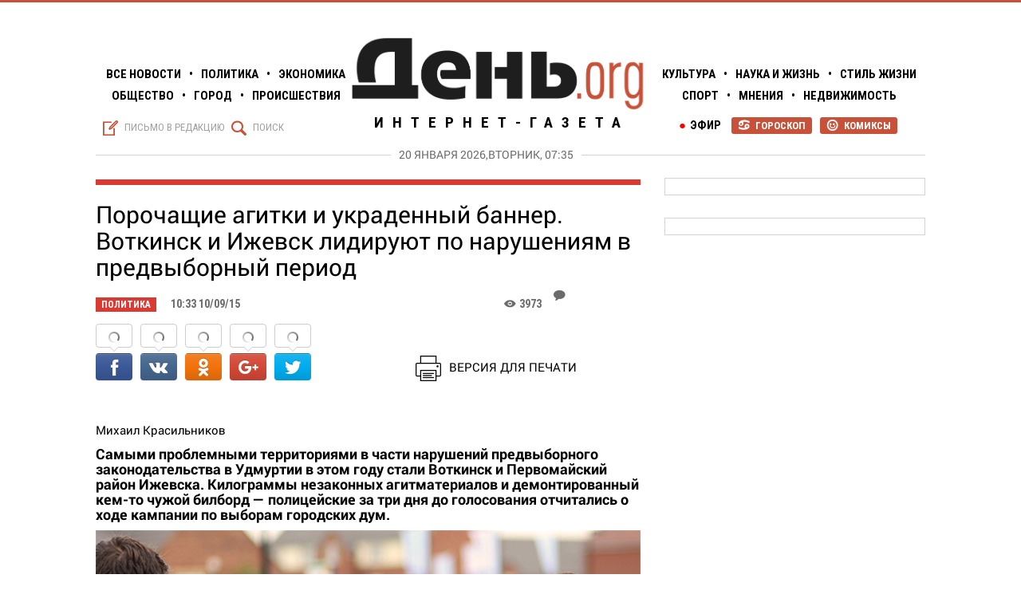

--- FILE ---
content_type: text/html; charset=utf-8
request_url: https://day.org.ru/news/porochashchiye-agitki-i-ukradennyy-banner-votkinsk-i-izhevsk-lidiruyut-po-narusheniyam-v-predvybornyy-period
body_size: 13009
content:





<!DOCTYPE html>

<html lang="ru" xmlns="http://www.w3.org/1999/xhtml"
xmlns:og="http://ogp.me/ns#"
xmlns:fb="http://ogp.me/ns/fb#">
	<head>
	    <meta charset="utf-8">
	    <meta http-equiv="X-UA-Compatible" content="IE=edge">
        <title>День.org - Порочащие агитки и украденный баннер. Воткинск и Ижевск лидируют по нарушениям в предвыборный период</title>

		
		<meta property="fb:app_id" content="966242223397117" />
		<meta property="og:title" content="День.org - Порочащие агитки и украденный баннер. Воткинск и Ижевск лидируют по нарушениям в предвыборный период" />
		<meta property="og:url" content="https://day.org.ru/news/porochashchiye-agitki-i-ukradennyy-banner-votkinsk-i-izhevsk-lidiruyut-po-narusheniyam-v-predvybornyy-period" />

		
			<meta property="og:description" content="Самыми проблемными территориями в части нарушений предвыборного законодательства в Удмуртии в этом году стали Воткинск и Первомайский район Ижевска. Килограммы незаконных агитматериалов и демонтированный кем-то чужой билборд — полицейские за три дня до голосования отчитались о ходе кампании..." />
		
		
			<meta property="og:image" content="https://day.org.ru:8943/file/index/2a5f8e8eb76fabce983ad695be84b307" />
		


	    <meta name="title" content="День.org - Порочащие агитки и украденный баннер. Воткинск и Ижевск лидируют по нарушениям в предвыборный период" />
	    <meta name="Description" content="Самыми проблемными территориями в части нарушений предвыборного законодательства в Удмуртии в этом году стали Воткинск и Первомайский район Ижевска. Килограммы незаконных агитматериалов и демонтированный кем-то чужой билборд — полицейские за три дня до голосования отчитались о ходе кампании..." />

		


		
			<link rel="image_src" href="https://day.org.ru:8943/file/index/2a5f8e8eb76fabce983ad695be84b307" />
		

		<link rel="manifest" href="gsm.json">


	    <link rel="icon"
	          type="image/png"
	          href="/assets/images/d.png">

	    <link rel="stylesheet"
	          href="https://fonts.googleapis.com/css?family=Roboto+Condensed:100,200,400,500,600,700,300&subset=latin,cyrillic-ext"
	          type="text/css">

	    <link rel="stylesheet"
	          href="https://fonts.googleapis.com/css?family=Roboto:100,200,400,500,600,700,30&subset=latin,cyrillic-ext"
	          type="text/css">

		<link rel="alternate" type="application/rss+xml" title="Интернет-газета День.org RSS" href="https://day.org.ru/rss" />

		<link rel="stylesheet" href="/assets/stylesheets/day.min.css?v=0.0.1.0"/>

		<script src="/assets/javascripts/day.min.js?v=0.0.1.0"></script>

	    <!--VK-->
	    <script type="text/javascript" src="//vk.com/js/api/openapi.js?116"></script>

	    <script src='https://www.google.com/recaptcha/api.js'></script>
	</head>
    <body>
     	

<div class="top-ad-block">
    <div class="text-center">
        <div class="center-block top-ad-block-inner ad-data" number="50" ad-block="top"></div>
    </div>
</div>

		<div id="fb-root"></div>
		<script>
		    (function (d, s, id) {
		        var js, fjs = d.getElementsByTagName(s)[0];
		        if (d.getElementById(id)) return;
		        js = d.createElement(s);
		        js.id = id;
		        js.src = "//connect.facebook.net/ru_RU/sdk.js#xfbml=1&appId=1514230328853406&version=v2.4";
		        fjs.parentNode.insertBefore(js, fjs);
		    }(document, 'script', 'facebook-jssdk'));

		var DO={

		createCookie: function (name,value,days) {
		    if (days) {
		        var date = new Date();
		        date.setTime(date.getTime()+(days*24*60*60*1000));
		        var expires = "; expires="+date.toGMTString();
		    }
		    else var expires = "";
		    document.cookie = name+"="+value+expires+";domain=.day.org.ru;path=/";
		},

		readCookie: function (name) {
		    var nameEQ = name + "=";
		    var ca = document.cookie.split(';');
		    for(var i=0;i < ca.length;i++) {
		        var c = ca[i];
		        while (c.charAt(0)==' ') c = c.substring(1,c.length);
		        if (c.indexOf(nameEQ) == 0) return c.substring(nameEQ.length,c.length);
		    }
		    return null;
		},

		eraseCookie:function (name) {
		    this.createCookie(name,"",-1);
		},
		versionClick:function(isMobile){
				window.location.href="http://www.m.day.org.ru/"+window.location.hash;
		 	 }
		}
		</script>
		<div id="versions">
			 	<a id="fullVersion" href="javascript:void(0)" onclick="DO.createCookie('site_mode', 'full', 7);DO.versionClick(false);">Полная версия</a>
			 	<a id="mobileVersion" href="javascript:void(0)" onclick="DO.eraseCookie('site_mode');DO.versionClick(false);">Мобильная версия</a>
		</div>
		<div id="wrapper">
		    <header id="header">
		        <div class="container">
    <div class="row">
        <div class="col-xs-4">
            <ul class="nav text-uppercase text-bold">
                <li><a href="/category/11">Все Новости</a></li>
                <li>•</li>
                <li><a href="/category/1">Политика</a></li>
                <li>•</li>
                <li><a href="/category/2">Экономика</a></li>
                <br/>
                <li><a href="/category/3">Общество</a></li>
                <li>•</li>
                <li><a href="/category/4">Город</a></li>
                <li>•</li>
                <li><a href="/category/6">Происшествия</a></li>
            </ul>

            <div id="header-left-side" class="header-sides text-left">
                <a href="/feedback" class="text-uppercase text-lightgray vmw show-message-modal" >
                    <i class="glyphter vm">S</i>
                    <span class="vm">Письмо в редакцию</span>
                </a>

                <a href="/search" class="text-uppercase text-lightgray vmw">
                    <i class="glyphter vm">Q</i>
                    <span class="vm">Поиск</span>
                </a>
            </div>
        </div>

        <div class="col-xs-4">
            <div class="text-center">
                <a href="http://day.org.ru">
                    <img id="logo" src="/assets/images/logo.png" alt=""/>

                    <span class="text-uppercase" id="logo-title">Интернет-газета</span>
                </a>
            </div>
        </div>

        <div class="col-xs-4" style="padding-left: 0px">
            <ul class="nav text-uppercase text-bold">
                <li><a href="/category/5">Культура</a></li>
                <li>•</li>
                <li><a href="/category/9">Наука и жизнь</a></li>
                <li>•</li>
                <li><a href="/category/8">Стиль жизни</a></li>
                <br/>
                <li><a href="/category/7">Спорт</a></li>
                <li>•</li>
                <li><a href="/category/10">Мнения</a></li>
                <li>•</li>
                <li><a href="/category/14">Недвижимость</a></li>
            </ul>

            <div id="header-right-side" class="header-sides text-right">
                
                <a href="/comics" class="text-uppercase badge vmw">
                    <i class="glyphter vm">P</i>
                    <span class="vm">Комиксы</span>
                </a>

                <a href="/horoscope" class="text-uppercase badge vmw">
                    <i class="glyphter vm">R</i>
                    <span class="vm">Гороскоп</span>
                </a>

                 <a href="/category/15" style="float: right;padding-right: 8px;" class="text-uppercase">
                    <i class="dot vm">●</i>
                    <span style="font-weight: 700;" class="vm">Эфир</span>
                </a>
            </div>
        </div>
        <div class="col-xs-12">
            <div id="header-date-line">
                <h5 id="header-date" class="text-center text-uppercase text-darkgray" >
                    20 января 2026,вторник, 07:35
                </h5>
            </div>
        </div>
    </div>
</div>
		    </header>
		    <div id="content">
		        
<div class="container">
    <div class="row">
        <div class="col-xs-8">
            <div class="row">
                <div class="col-xs-12">
                    <hr class="acrticle-line border_category_color_1"/>
                </div>
            </div>
            
<span itemscope itemtype="http://schema.org/NewsArticle">
  <meta itemprop="name" content="Порочащие агитки и украденный баннер. Воткинск и Ижевск лидируют по нарушениям в предвыборный период" />
  <meta itemscope itemprop="mainEntityOfPage"  itemType="https://schema.org/WebPage" itemid="https://day.org.ru/news/porochashchiye-agitki-i-ukradennyy-banner-votkinsk-i-izhevsk-lidiruyut-po-narusheniyam-v-predvybornyy-period"/>
  <a itemprop="url" href="https://day.org.ru/news/porochashchiye-agitki-i-ukradennyy-banner-votkinsk-i-izhevsk-lidiruyut-po-narusheniyam-v-predvybornyy-period"></a>
  <meta itemprop="headline" content="Порочащие агитки и украденный баннер. Воткинск и Ижевск лидируют по нарушениям в предвыборный период" />
  <span itemprop="author" itemscope itemtype="https://schema.org/Person">
    <meta itemprop="name" content="Михаил Красильников">
  </span>
  
    <meta itemprop="genre" content="Политика" >
  
  <meta itemprop="description" content="Самыми проблемными территориями в части нарушений предвыборного законодательства в Удмуртии в этом году стали Воткинск и Первомайский район Ижевска. Килограммы незаконных агитматериалов и демонтированный кем-то чужой билборд — полицейские за три дня до голосования отчитались о ходе кампании..." >
  <span itemprop="image" itemscope itemtype="https://schema.org/ImageObject">
    <a itemprop="url" href="https://day.org.ru:8943/file/index/2a5f8e8eb76fabce983ad695be84b307"></a>
    <a itemprop="contentUrl" href="https://day.org.ru:8943/file/index/2a5f8e8eb76fabce983ad695be84b307"></a>
    <meta itemprop="width" content="250">
    <meta itemprop="height" content="100">
  </span>
  <a itemprop="thumbnailUrl" href="https://day.org.ru:8943/file/index/2a5f8e8eb76fabce983ad695be84b307" ></a>
  <span itemprop="publisher" itemscope itemtype="https://schema.org/Organization">
    <span itemprop="logo" itemscope itemtype="https://schema.org/ImageObject">
      <a itemprop="url" href="https://day.org.ru/assets/images/logo.png "></a>
      <a itemprop="contentUrl" href="https://day.org.ru/assets/images/logo.png "></a>
      <meta itemprop="width" content="791"/>
      <meta itemprop="height" content="204"/>
    </span>
    <meta itemprop="name" content="Интернет-газета ДЕНЬ.org">
    <span itemprop="address" itemscope itemtype="http://schema.org/PostalAddress">
        <meta itemprop="streetAddress" content="ул. В. Сивкова, д. 171"/>
        <meta itemprop="postalCode" content="426057" />
        <meta itemprop="addressLocality" content="Удмуртская Республика, г. Ижевск"/>
    </span>
    <meta itemprop="telephone" content="+7 (3412) 78-77-95"/>
     <link itemprop="url" href="https://day.org.ru"> 
                <a itemprop="sameAs" href="https://www.facebook.com/%D0%94%D0%B5%D0%BD%D1%8Corg-1533292580276309/"></a>
                <a itemprop="sameAs" href="http://vk.com/day_org_ru"></a>
                <a itemprop="sameAs" href="https://twitter.com/dayorgru"></a>   
                <div itemprop="founder" itemscope itemtype="http://schema.org/Person">
                   <meta itemprop="name" content="Щукин Сергей Геннадьевич"/>
                </div>   
  </span>
 
  <meta itemprop="commentCount" content="0"/>
  <meta itemprop="datePublished" content="2015-09-10T10:33:00.000+03:00"/>
  <meta itemprop="dateModified" content="2026-01-16T20:11:36.442+03:00"/>
   <meta itemprop="inLanguage" content="ru-RU"/>

</span>

  
            <div class="row">        
                <div class="col-xs-12 title-wrapper">
                    <h2 class="text-bold" id="title">Порочащие агитки и украденный баннер. Воткинск и Ижевск лидируют по нарушениям в предвыборный период</h2>
                </div>
            </div>

            <div class="row">
                <div class="col-xs-12 article-header text-darkgray text-uppercase text-bold">
                    <div class="row no-gutter">
                        <div class="col-xs-9">
                            <span class="badge article-info article-badge category_color_1">Политика</span>
                            <span class="article-info">10:33 10/09/15</span>
                            
                        </div>
                        <div class="col-xs-1 vmw">
                            <i class="glyphter vm">K</i>
                            <span class="vm">3973</span>
                        </div>
                        <div class="col-xs-1 vmw">
                            <i class="glyphter vm" style="padding-left: 5px">J</i>
                            <span class="vm comment-counter disqus-comment-count"
                                  data-xid="/news/3131" ></span>
                        </div>
                    </div>

                </div>
            </div>
            <div class="row">        
               <div class="col-xs-6">
                      <div data-limit="6" data-bubbles="top" data-style="icons" class="don-share">
                          <div class="don-share-total"></div>
                          <div class="don-share-facebook"></div>
                          <div class="don-share-vk"></div>
                          <div class="don-share-odnoklassniki"></div>
                          <div class="don-share-google"></div>
                          <div class="don-share-twitter"></div>
                      </div>
                </div>
                <div class="col-xs-6" style="text-align: center;padding-top: 55px;">
                        <a target="_blank" style="padding-right: 35px;" href="https://day.org.ru/print/news/3131"><img id="print" src="/assets/images/print.png" style="width: 32px;height: 32px;margin-right: 10px;" alt="печать"/>ВЕРСИЯ ДЛЯ ПЕЧАТИ</a>
                </div>
            </div>

            <div class="br"></div>

            <article class="row">
                <div class="roll col-xs-12">Михаил Красильников <h4><strong>Самыми проблемными территориями в части нарушений предвыборного законодательства в Удмуртии в этом году стали Воткинск и Первомайский район Ижевска. Килограммы незаконных агитматериалов и демонтированный кем-то чужой билборд &mdash; полицейские за три дня до голосования отчитались о ходе кампании по выборам городских дум.</strong></h4>
<p><img class="image-lg imageAltCaption" src="https://day.org.ru:8943/file/index/7076f8e78c9a0436f74aac87ab0349f0" alt="Фото: leafletpeople.com" />За весь период предвыборной кампании в Удмуртии полицейскими было зафиксировано 52 сообщения о нарушении законодательства, из них 22 нашли свое подтверждение. Как рассказал накануне на брифинге заместитель начальника полиции (по охране общественного порядка) МВД по УР Сергей Козлов, ежедневно в органы правопорядка поступают 6-7 сообщений от представителей партий и рядовых граждан, свидетельствующих о каких-либо нарушениях. Это в 3-4 раза больше, чем на выборах главы УР в 2014 году, отметил он.</p>
<p>В результате к административной ответственности привлечены девять человек. В основном за распространение агитматериалов с нарушениями, привлечение к такой работе несовершеннолетних, порчу баннеров.</p>
<p><img class="image-left-md imageAltCaption" src="https://day.org.ru:8943/file/index/b4d3b46cdd81a167e38f8e3edf479165" alt="Сергей Козлов. Фото &copy;День.org" />&laquo;Наиболее сложная ситуация на сегодняшний день складывается в городе Воткинске и в Первомайском районе Ижевска, где зарегистрировано наибольшее количество сообщений о нарушениях и где они в большинстве случаев находят подтверждение&raquo;, &mdash; отметил Сергей Козлов. Причем раньше на данных территориях такого не замечали. Обычно лидировали по этому показателю Устиновский и Октябрьский районы Ижевска.</p>
<p>Так, в Воткинске неизвестные демонтировали и увезли предвыборный баннер. По этому факту возбуждено уголовное дело по статье &laquo;Кража&raquo;. Полицейские подозревают, что это мог сделать один из конкурентов. Кроме того, в этом же городе были испорчены еще 11 баннеров. Называть, какой партии или партиям принадлежали эти агитационные плакаты, Козлов отказался.</p>
<p>Первомайский район Ижевска отличился обилием агиток с порочащей информацией об одном из кандидатов и материалов, не зарегистрированных в ТИК. В результате полицейские изъяли порядка 40 кг листовок и газет. В Ленинском районе правоохранители забрали 20 тысяч экземпляров незаконных агитматериалов.</p>
<p><img class="image-right-md imageAltCaption" src="https://day.org.ru:8943/file/index/1bf950f7d68d9df25a6e5d4f463500b2" alt="Фото: novayagazeta-ug.ru" />Досрочное голосование на выборах началось 2 сентября, и на данный момент, по словам представителя МВД, явных нарушений зафиксировано не было.</p>
<p>На охране общественного порядка в день выборов будут задействованы около 1400 полицейских, 200 сотрудников частных охранных предприятий и 300 дружинников. Добавят хлопот правоохранительным органам запланированные на эти дни культурно-массовые мероприятия &mdash; День города в Глазове, фестиваль &laquo;Улетай&raquo; в Нечкино Сарапульского района и Рыжий фестиваль в Ижевске. В связи с этим даже пришлось вызывать сотрудников из отпусков.</p>
<p>Выборы депутатов городских дум Ижевска, Воткинска, Сарапула, Глазова и Можги, а также дополнительные выборы в Госсовет Удмуртии и советы депутатов ряда районов и поселений пройдут уже в это воскресенье, 13 сентября. В Ижевске в бюллетенях будут значиться девять избирательных объединений: КПРФ, &laquo;Единая Россия&raquo;, &laquo;ПАТРИОТЫ РОССИИ&raquo;, &laquo;Яблоко&raquo;, &laquo;Коммунисты России&raquo;, &laquo;Справедливая Россия&raquo;, ЛДПР, &laquo;Родина&raquo;, &laquo;Молодая Россия&raquo;.</p> 
<div id="gallery">
<div id="carousel-example-generic" class="carousel slide" data-ride="carousel">
    <div class="carousel-inner" role="listbox">
        
    </div>
 
    <span class="left carousel-control" data-target="#carousel-example-generic" role="button" data-slide="prev">
        <span class="glyphter" aria-hidden="true">d</span>
    </span>
    <span class="right carousel-control" data-target="#carousel-example-generic" role="button" data-slide="next">
        <span class="glyphter" aria-hidden="true">e</span>
    </span>
    <br/>
    <br/>
    <br/>
    <div>
       <ul class="carousel-indicators" >
           
       </ul>
    </div>
</div>
<script>

    $('.carousel').on('slide.bs.carousel', function (e) {
        //console.log(e);
    })
    $('.carousel').on('slid.bs.carousel', function (e) {
        //console.log(e);
    })
</script>
<style>
    .carousel-control .glyphter {
        font-size: 60px !important;
        position: absolute;
        left: 20px;
        top: 40%;
    }

    .carousel-control {
        cursor: pointer;
        background-image: none !important;
    }

    .carousel-caption {
        position: absolute;
        right: 0;
        bottom: 0;
        left: 0;
        z-index: 10;
        padding-top: 15px;
        padding-bottom: 15px;
        padding-left: 10px;
        color: #fff;
        text-align: left;
        text-shadow: none;
        background: rgba(0, 0, 0, .5);
        width: 100%;
        font-family: Roboto Condensed, serif;
        font-weight: bold;
        font-size: 14px;
    }
</style>
</div>
</div>
            </article>

            <div class="row">
                <div class="col-xs-12">
                    <div data-limit="6" data-bubbles="top" data-style="icons" class="don-share">
                          <div class="don-share-total"></div>
                          <div class="don-share-facebook"></div>
                          <div class="don-share-vk"></div>
                          <div class="don-share-odnoklassniki"></div>
                          <div class="don-share-google"></div>
                          <div class="don-share-twitter"></div>
                      </div>
                    <script type="text/javascript"> 
                      (function() {
                        var dr = document.createElement('script');
                        dr.type = 'text/javascript'; dr.async = true;
                        dr.src = '//share.donreach.com/buttons.js';
                        (document.getElementsByTagName('head')[0] || document.getElementsByTagName('body')[0]).appendChild(dr);
                      })();
                    </script>
                </div>
                <div class="col-xs-12">
                    
                        
                    

                </div>
                <style>
                    .tags {
                        font-family: MinionPro-SemiboldIt;
                        /*font-family: MinionPro-Reg;
                        font-style: italic;
                        font-weight: 600;*/
                        font-size: 16px;
                        color: #d4d4d4;

                        display: inline-block;
                        margin-left: 7px;
                        padding-left: 7px;
                        padding-right: 7px;
                        padding-top: 2px;
                        padding-bottom: 1px;
                        border: 2px solid #d4d4d4;
                    }
                    .tags:hover {
                        border-color: #2f889e;
                        color: #2f889e;
                    }
                </style>
            </div>

            <div class="row">
                <div class="col-xs-12">
                    <hr class="acrticle-line border_category_color_1"/>

                    <h3 class="text-bold">Читайте также</h3>

                    <div class="br"></div>
                </div>
                <span itemscope itemtype="http://schema.org/WebPage">
                    
                </span>
                <input type="hidden" id="id" value="3131"/>

                <div class="col-xs-12">
                    <hr/>
                    <div id="hypercomments_widget"></div>
                    <script type="text/javascript">
                    _hcwp = window._hcwp || [];
                    _hcwp.push({widget:"Stream", widget_id: 24132, xid: "/news/3131",quote_disable:1} );
                    (function() {
                    if("HC_LOAD_INIT" in window)return;
                    HC_LOAD_INIT = true;
                    var lang = "ru";//var lang = (navigator.language || navigator.systemLanguage || navigator.userLanguage || "en").substr(0, 2).toLowerCase();
                    var hcc = document.createElement("script"); hcc.type = "text/javascript"; hcc.async = true;
                    hcc.src = ("https:" == document.location.protocol ? "https" : "http")+"://w.hypercomments.com/widget/hc/24132/"+lang+"/widget.js";
                    var s = document.getElementsByTagName("script")[0];
                    s.parentNode.insertBefore(hcc, s.nextSibling);
                    })();
                    </script>

                    <div id="hypercomments_mix"></div>
                    <script type="text/javascript">
		                _hcwp = window._hcwp || [];
		                _hcwp.push({widget:"Bloggerstream", widget_id:24132, selector:".comment-counter", label:"{%COUNT%} ", xid: "/news/porochashchiye-agitki-i-ukradennyy-banner-votkinsk-i-izhevsk-lidiruyut-po-narusheniyam-v-predvybornyy-period" });

                        $(document).ready(function(){
                            var content = $("#gallery").html();
                            $('span[data-images]').replaceWith('<div id="new_gallery">'+content+'</div>');
                            $("#gallery").remove();
                        });

		                (function (a, b, c, d, e, f, g, h) {
					         g = b.createElement(c);
					         g.src = d;
					         g.type = "application/javascript";
					         g.async = !0;
					         h = b.getElementsByTagName(c)[0];
					         h.parentNode.insertBefore(g, h);
					         a[f] = [];
					         a[e] = function () {
					             a[f].push(Array.prototype.slice.apply(arguments));
					        }
					    }) (window, document, "script", (document.location.protocol === "https:"? "https:" : "http:") + "//seedr.com/js/seedr-player.min.js", "SeedrPlayer","seedrInit");
					    SeedrPlayer(
					        document.getElementsByClassName('roll')[0],
					        50,
					        {
					            gid: "5671835264225d3d748b456e",
					            onError: function (e) { console.log(e); }
					        }
					    );
                	</script>
                </div>
            </div>
        </div>
	    <div  class="col-xs-4" style="margin-top: 18px;">
             

<div class="row">
    <div class="col-xs-12 text-center">
        <div class="center-block vertical-ad-block ad-data" number="9" ad-block="vertical"></div>
    </div>
</div>

        </div>
        <div class="col-xs-4" style="margin-top: 18px;">
             

<div id="sticky-anchor"></div>

<div class="row ad-block-stick" id="sticky" >
	<div class="col-xs-12 text-center" style=" width: 357px;">
		<div class="center-block vertical-ad-block ad-data" number="1" ad-block="rich"></div>
	</div>
</div>


        </div>
    </div>
</div>

		    </div>

			<div class="modal fade ad-modal" id="adModal" tabindex="-1" role="dialog" aria-hidden="true" >
    <div class="modal-dialog">
        <div class="modal-header">
            <i class="glyphter" data-dismiss="modal">Z</i>
        </div>

        <div class="modal-content">
            <div class="modal-body">
                <div class="row">
                    <div class="col-xs-12">
                        <h3>Добро пожаловать на День.org</h3>
                    </div>

                    <div class="col-xs-12 text-center">
                        <div class="center-block">
                            <a class="ad-modal-link" href="" target="_blank">
                                <img class="img-responsive ad-modal-img" src=""/>
                            </a>
                        </div>
                    </div>
                </div>
            </div>
        </div>
    </div>
</div>
			
		    
		    <div id="footer">
		        

<div class="br"></div>




	<section id="all-news" ng-show="allNews.length > 0">
	    <div class="container">
	        <div class="row">
		        
	            <div class="col-xs-4 stripe-news">
	                <strong>14:46</strong>
	                <a href="/news/stili-odezhdy-dlya-detey-kak-formiruyetsya-vkus-s-rannikh-let">
	                    <p>Стили одежды для детей: как формируется вкус с ранних лет</p>
	                </a>
	            </div>
		        
	            <div class="col-xs-4 stripe-news">
	                <strong>16:13</strong>
	                <a href="/news/kakiye-dannyye-nuzhny-chtoby-rasschitat-kasko-bez-oshibok">
	                    <p>Какие данные нужны, чтобы рассчитать КАСКО без ошибок</p>
	                </a>
	            </div>
		        
	            <div class="col-xs-4 stripe-news">
	                <strong>16:01</strong>
	                <a href="/news/kak-vybrat-blesk-clarins-ottenok-finish-i-komfort">
	                    <p>Как выбрать блеск CLARINS: оттенок, финиш и комфорт</p>
	                </a>
	            </div>
		        
	            <div class="col-xs-4 stripe-news">
	                <strong>18:11</strong>
	                <a href="/news/mir-khizhinam-voyna-dvortsam">
	                    <p>Мир-хижинам, война – дворцам</p>
	                </a>
	            </div>
		        
	            <div class="col-xs-4 stripe-news">
	                <strong>17:55</strong>
	                <a href="/news/ni-khronik-ni-revolyutsii">
	                    <p>Ни хроник, ни революции</p>
	                </a>
	            </div>
		        
	            <div class="col-xs-4 stripe-news">
	                <strong>17:26</strong>
	                <a href="/news/prigovor-eks-prezidentu-advokatskoy-palaty-ur-dmitriyu-talantovu-smyagchili-na-dva-mesyatsa-v-apellyatsii">
	                    <p>Приговор экс-президенту Адвокатской палаты УР Дмитрию Талантову смягчили на два месяца в апелляции</p>
	                </a>
	            </div>
		        
	            <div class="col-xs-4 stripe-news">
	                <strong>18:48</strong>
	                <a href="/news/kreditnyy-reyting-klyuchevyye-faktory-i-ikh-ves-v-skoringe">
	                    <p>Кредитный рейтинг: ключевые факторы и их вес в скоринге</p>
	                </a>
	            </div>
		        
	            <div class="col-xs-4 stripe-news">
	                <strong>19:41</strong>
	                <a href="/news/kontserty-v-sankt-peterburge-gde-rozhdayetsya-muzyka-i-emotsii">
	                    <p>Концерты в Санкт-Петербурге: где рождается музыка и эмоции</p>
	                </a>
	            </div>
		        
	            <div class="col-xs-4 stripe-news">
	                <strong>18:16</strong>
	                <a href="/news/tolko-dlya-zhenshchin">
	                    <p>Только для женщин</p>
	                </a>
	            </div>
		        
	            <div class="col-xs-4 stripe-news">
	                <strong>16:05</strong>
	                <a href="/news/s-miru-po-nitke-byushchiye-fontanom-initsiativy-ot-spikera-sovfeda-valentiny-matviyenko-chto-eto-bylo">
	                    <p>С миру по нитке. Бьющие фонтаном инициативы от спикера СовФеда Валентины Матвиенко – что это было?</p>
	                </a>
	            </div>
		        
	            <div class="col-xs-4 stripe-news">
	                <strong>13:11</strong>
	                <a href="/news/vladeltsa-karavelly-pokhozhe-vzyali-na-abordazh">
	                    <p>Владельца «Каравеллы» похоже взяли на «абордаж»</p>
	                </a>
	            </div>
		        
	            <div class="col-xs-4 stripe-news">
	                <strong>17:33</strong>
	                <a href="/news/molchanye-bolshe-ne-zoloto">
	                    <p>Молчанье больше не золото</p>
	                </a>
	            </div>
		        
	            <div class="col-xs-4 stripe-news">
	                <strong>21:24</strong>
	                <a href="/news/gorod-glupov">
	                    <p>Город Глупов</p>
	                </a>
	            </div>
		        
	            <div class="col-xs-4 stripe-news">
	                <strong>15:53</strong>
	                <a href="/news/kontserty-dzhazovoy-muzyki-i-blyuza-v-moskve">
	                    <p>Концерты джазовой музыки и блюза в Москве</p>
	                </a>
	            </div>
		        
	            <div class="col-xs-4 stripe-news">
	                <strong>14:15</strong>
	                <a href="/news/kak-vybrat-tush-vivienne-sabo-podrobnoye-rukovodstvo-i-sovety">
	                    <p>Как выбрать тушь Vivienne Sabo: подробное руководство и советы</p>
	                </a>
	            </div>
		        
	        </div>

	        <div class="br"></div>

	        <div class="row">
	            <div class="col-xs-12">
	                <h6 class="text-center">
	                    <a href="/category/11" class="text-lightgray text-bold text-uppercase">
	                        Все новости
	                    </a>
	                </h6>
	            </div>
	        </div>
	    </div>
	</section>



<div class="br"></div>

<div class="container">

    


<div class="row">
    <div class="col-xs-12 text-center">
        <div class="center-block ad-data" number="99" ad-block="horizontal"></div>
    </div>
</div>


    <div class="br"></div>

    <div class="row">
    <div class="col-xs-3">
        <div id="vk_groups"></div>
        <script type="text/javascript">
            VK.Widgets.Group("vk_groups", {
                mode: 0,
                width: "260",
                height: "330",
                color1: 'FFFFFF',
                color2: '2B587A',
                color3: '5B7FA6'
            }, 81939199);
        </script>
    </div>

    <div class="col-xs-3">
        <div class="fb-page" data-href="https://www.facebook.com/pages/&#x414;&#x435;&#x43d;&#x44c;org/1533292580276309" data-width="260" data-height="330" data-small-header="false" data-adapt-container-width="true" data-hide-cover="false" data-show-facepile="true" data-show-posts="true"><div class="fb-xfbml-parse-ignore"><blockquote cite="https://www.facebook.com/pages/&#x414;&#x435;&#x43d;&#x44c;org/1533292580276309"><a href="https://www.facebook.com/pages/&#x414;&#x435;&#x43d;&#x44c;org/1533292580276309">День.org</a></blockquote></div></div>
    </div>

    <div class="col-xs-3">
        <a class="twitter-timeline" href="https://twitter.com/dayorgru" data-widget-id="538349740945989633">Твиты от
            @dayorgru</a>
        <script>
            !function (d, s, id) {
                var js, fjs = d.getElementsByTagName(s)[0], p = /^http:/.test(d.location) ? 'http' : 'https';
                if (!d.getElementById(id)) {
                    js = d.createElement(s);
                    js.id = id;
                    js.src = p + "://platform.twitter.com/widgets.js";
                    fjs.parentNode.insertBefore(js, fjs);
                }
            }(document, "script", "twitter-wjs");
        </script>
    </div>

    <div class="col-xs-3">
        <div id="ok_group_widget"></div>
        <script>
        !function (d, id, did, st) {
          var js = d.createElement("script");
          js.src = "https://connect.ok.ru/connect.js";
          js.onload = js.onreadystatechange = function () {
          if (!this.readyState || this.readyState == "loaded" || this.readyState == "complete") {
            if (!this.executed) {
              this.executed = true;
              setTimeout(function () {
                OK.CONNECT.insertGroupWidget(id,did,st);
              }, 0);
            }
          }}
          d.documentElement.appendChild(js);
        }(document,"ok_group_widget","53009852137687","{width:260,height:330}");
        </script>
    </div>
</div>
</div>

<footer class="container">
    <div class="row">
        <div class="col-xs-12">
            <hr/>
        </div>
    </div>

    <div class="row">
        <div class="col-xs-5">
<div>&nbsp;</div>
<h3 class="vmw"><span class="glyphter vm" style="font-size: 36px;">t&nbsp;</span> <strong class="vm" style="font-size: 22px;">Интернет-газета "ДЕНЬ.org"</strong></h3>
<p class="macro">(c) Интернет-газета &laquo;ДЕНЬ.org&raquo; &copy; 2015 &laquo;ДЕНЬ.org&raquo;&nbsp;</p>
<p><strong>16+</strong></p>
<p class="vmw"><em class="glyphter vm">N</em> <a class="vm text-underline" href="http://dayudm.ru">Архив газеты День 2002-2014</a></p>
<a class="glyphter social" href="https://vk.com/dev/Community" target="_blank">A</a> <a class="glyphter social" href="https://www.facebook.com/groups/754893897893929/" target="_blank">C</a> <a class="glyphter social" href="https://twitter.com/dayorgru" target="_blank">E</a> <a class="glyphter social" href="#" target="_blank">G</a></div>

        <div class="col-xs-2 col-xs-push-1" style="margin-top: 30px;line-height: 18px;">
            <a href="/" class="macro">Новости</a>
            <br/>
            <a href="/category/1" class="macro">Политика</a>
            <br/>
            <a href="/category/2" class="macro">Экономика</a>
            <br/>
            <a href="/category/3" class="macro">Общество</a>
            <br/>
            <a href="/category/4" class="macro">Город</a>
            <br/>
            <a href="/category/6" class="macro">Происшествия</a>
            <br/>
            <a href="/category/5" class="macro">Культура и наука</a>
            <br/>
            <a href="/category/7" class="macro">Спорт</a>
            <br/>
            <a href="/category/8" class="macro">Стиль жизни</a>
            <br/>
            <a href="/category/9" class="macro">Технологии</a>
            <br/>
            <a href="/category/10" class="macro">Мнения</a>
            <br/>
            <a href="/category/14" class="macro">Недвижимость</a>
            <br/>
        </div>

        <div class="col-xs-2 col-xs-push-1" style="margin-top: 30px;line-height: 18px;">
            <a href="/about" class="macro">Об издании</a>
            <br/>
            <a href="/adv" class="macro">Реклама</a>
            <br/>
            <a href="/projects" class="macro">Проекты</a>
            <br/>
            <br/>
            <!--a href="javascript:void(0)" class="macro"><strong>Партнеры:</strong></a-->
			<!--LiveInternet counter--><script type="text/javascript">
				document.write("<a href='//www.liveinternet.ru/click' "+
				"target=_blank><img src='//counter.yadro.ru/hit?t14.5;r"+
				escape(document.referrer)+((typeof(screen)=="undefined")?"":
				";s"+screen.width+"*"+screen.height+"*"+(screen.colorDepth?
				screen.colorDepth:screen.pixelDepth))+";u"+escape(document.URL)+
				";"+Math.random()+
				"' alt='' title='LiveInternet: показано число просмотров за 24"+
				" часа, посетителей за 24 часа и за сегодня' "+
				"border='0' width='88' height='31'><\/a>")
				</script><!--/LiveInternet-->
			<!-- UralWeb counter-->
            <script type="text/javascript">
                   document.write('<span id="uralweb-hc" style="display:none">'+'</'+'span>');
                    (function() {
                        var hc = document.createElement('script'); hc.type = 'text/javascript'; hc.async = true; hc.src = 'https://j.uralweb.ru/js/day.org.ru';var s = document.getElementsByTagName('script')[0]; s.parentNode.insertBefore(hc, s);
                    })();
            </script>
            <!-- end of counter UralWeb -->
            <br/>
            <!--a href="#">
                <img  style="margin-top: 5px;height: 44px;" src="/assets/images/coord.svg"/>
            </a-->
                         <!-- Yandex.Metrika informer -->
            <a href="https://metrika.yandex.ru/stat/?id=28026756&amp;from=informer"
                Add a comment to this line
                +target="_blank" rel="nofollow"><img src="https://informer.yandex.ru/informer/28026756/3_1_FFFFFFFF_EFEFEFFF_0_pageviews"
                                                     +style="width:88px; height:31px; border:0;" alt="Яндекс.Метрика" title="Яндекс.Метрика: данные за сегодня (просмотры, визиты и уникальные посетители)" class="ym-advanced-informer" data-cid="28026756" data-lang="ru" /></a>

            <!-- /Yandex.Metrika informer -->
			<script src='//mediametrics.ru/partner/inject/inject.js' type='text/javascript' id='MediaMetricsInject' data-width='1' data-height='1' data-img='false' data-type='std' data-bgcolor='FFFFFF' data-bordercolor='000000' data-linkscolor='232323' data-transparent='' data-rows='5' data-inline='' data-font='big' data-fontfamily='roboto' data-border='' data-borderwidth='0' data-alignment='vertical' data-country='ru' data-site='mmet/day_org_ru'> </script>
            
            <!--a href="#">
                <img  style="margin-top: 5px;height: 44px;" src="/assets/images/coord.svg"/>
            </a-->
        </div>

    </div>

    <script>
        (function(i,s,o,g,r,a,m){i['GoogleAnalyticsObject']=r;i[r]=i[r]||function(){
            (i[r].q=i[r].q||[]).push(arguments)},i[r].l=1*new Date();a=s.createElement(o),
                m=s.getElementsByTagName(o)[0];a.async=1;a.src=g;m.parentNode.insertBefore(a,m)
        })(window,document,'script','//www.google-analytics.com/analytics.js','ga');

        ga('create', 'UA-58794787-1', 'auto');
        ga('require', 'linkid');
        ga('send', 'pageview');
    </script>

    <!-- Yandex.Metrika counter -->
    <script type="text/javascript">
    (function (d, w, c) {
        (w[c] = w[c] || []).push(function() {
            try {
                w.yaCounter28026756 = new Ya.Metrika({
                    id:28026756,
                    clickmap:true,
                    trackLinks:true,
                    accurateTrackBounce:true,
                    webvisor:true
                });
            } catch(e) { }
        });

        var n = d.getElementsByTagName("script")[0],
            s = d.createElement("script"),
            f = function () { n.parentNode.insertBefore(s, n); };
        s.type = "text/javascript";
        s.async = true;
        s.src = "https://mc.yandex.ru/metrika/watch.js";

        if (w.opera == "[object Opera]") {
            d.addEventListener("DOMContentLoaded", f, false);
        } else { f(); }
    })(document, window, "yandex_metrika_callbacks");
</script>
    <noscript><div><img src="https://mc.yandex.ru/watch/28026756" style="position:absolute; left:-9999px;" alt="" /></div></noscript>
    <!-- /Yandex.Metrika counter -->
</footer>

		    </div>

    </body>

</html>



--- FILE ---
content_type: application/javascript; charset=utf-8
request_url: https://mediametrics.ru/partner/inject/online.ru.js
body_size: 3742
content:
var MediaMetricsRating=[
[91124681, "Почему убили главу Завьяловского района Алтайского края и что к этому привело", "tolknews.ru", "tolknews.ru/proissestvia/187613-pochemu-ubili-glavu-zavyalovskogo-rayona-altayskogo-kraya-i-chto-k-etomu-privelo"],
[20329543, "В Абакане из-за автохамства травмировались люди", "19rusinfo.ru", "19rusinfo.ru/proisshestviya/112505-v-abakane-iz-za-avtokhamstva-travmirovalis-lyudi"],
[25553029, "Мошенники обманули граждан под видом налоговых проверок", "ridus.ru", "ridus.ru/tag/kameralnaya-proverka"],
[8203452, "Что ждет каждого в 2026 году Красной Лошади: большой прогноз для всех знаков и практические советы", "progorod43.ru", "progorod43.ru/news/143902"],
[72941383, "Названы минимальные баллы для сдачи ЕГЭ-2026", "ria.ru", "ria.ru/20260120/ege-2068920934.html"],
[89859986, "Ни глаз, ни рук - всё выбивают: ВСУ молятся, а наши наносят удар за ударом", "newsbash.ru", "newsbash.ru/rossija-mir/53827-ni-glz-ni-ryk-vse-vibivut-vsy-moljatsja-nshi-nnosjat-ydr-z-ydrom.html"],
[92590093, "Муж и жена спустя несколько лет брака узнали о родственной связи", "kp.ru", "kp.ru/online/news/6637399/"],
[55300129, "В Турции предложили скорректировать систему «всё включено»", "russian.rt.com", "russian.rt.com/world/news/1585195-turciya-oteli-izmeneniya"],
[68152375, "Власти объявили экстренную мобилизацию против бродячих собак", "vologda-poisk.ru", "vologda-poisk.ru/news/zakon/vlasti-obyavili-ekstrennuyu-mobilizatsiyu-protiv-brodyachih-sobak"],
[91329633, "Николай Шульгинов вышел на тропу войны с нарушителями требований к майнингу", "19rusinfo.ru", "19rusinfo.ru/ekonomika/112509-nikolaj-shulginov-vyshel-na-tropu-vojny-s-narushitelyami-trebovanij-k-majningu"],
[70935652, "Число погибших при сходе поездов с рельсов в Испании возросло до пяти", "www.iz.ru", "www.iz.ru/2026815/chislo-pogibshih-pri-shode-relsov-v-izpanii-vozroslo-do-piati"],
[16175229, "Причину прорыва труб в ЖК «Европейский берег» ищут коммунальщики в Новосибирске", "vn.ru", "vn.ru/news-prichinu-proryva-trub-v-zhk-evropeyskiy-bereg-ishchut-kommunalshchiki-v-novosibirske/"],
[62588042, "Первый губернатор Ямала взял в жены депутата гордумы Салехарда", "ura.news", "ura.news/news/1053059518"],
[46552226, "В Барнауле собираются снести известную шашлычную по решению суда", "tolknews.ru", "tolknews.ru/nedvizimost/208839-v-barnaule-sobirayutsya-snesti-izvestnuyu-shashlichnuyu-po-resheniyu-suda"],
[38186171, "Крым разменял туристов на инвестиции", "www.kommersant.ru", "www.kommersant.ru/doc/8362329"],
[91651268, "Евгений Витишко: «Мусорную гору в Новороссийске растягивают в ширину» – Новости Новороссийска", "novorab.ru", "novorab.ru/2026/01/16/evgenij-vitishko-musornuyu-goru-v-novorossijske-rastyagivayut-v-shirinu/"],
[88002783, "Трех бродяг держали в рабстве хозяева придорожной гостиницы в Татарском районе", "vn.ru", "vn.ru/news-trekh-brodyag-derzhali-v-rabstve-khozyaeva-pridorozhnoy-gostinitsy-v-tatarskom-rayone/"],
[84036876, "Доллар и Евро проседают стремительно: курс рубля на 20 января - PrimaMedia.ru", "www.primamedia.ru", "www.primamedia.ru/news/2368991/"],
[16258398, "Сложный тест по литературе: насколько хорошо вы помните работы Михаила Салтыкова-Щедрина", "ura.news", "ura.news/news/1053060743"],
[59491698, "Лучшее спортивное мероприятие выберут на Алтае", "www.gorno-altaisk.info", "www.gorno-altaisk.info/news/187129?fsp_sid=7231"],
[34729424, "Трамп избегает Зеленского: личных переговоров в Давосе не будет", "kp.ru", "kp.ru/online/news/6773411/"],
[59844095, "Владивосток остался без нового 16-этажного дома - PrimaMedia.ru", "www.primamedia.ru", "www.primamedia.ru/news/2368828/"],
[80141878, "Зарплаты в орловском общепите за год выросли на 42% - Новости Орла и Орловской области Орелтаймс", "oreltimes.ru", "oreltimes.ru/news/obshhestvo/zarplaty-v-orlovskom-obshhepite-za-god-vyrosli-na-42/"],
[42865210, "В Бурятии директора школы обвинили в ущербе на 5 миллионов", "gazeta-n1.ru", "gazeta-n1.ru/news/incidents/157134/"],
[86486648, "Гастроэнтеролог назвал полезную кашу, которую зря недооценивают после 50 лет", "klops.ru", "klops.ru/lifehacks/2026-01-19/368659-gastroenterolog-nazval-poleznuyu-kashu-kotoruyu-zrya-nedootsenivayut-posle-50-let"],
[85216902, "В районе Бурятии горит Дом культуры", "gazeta-n1.ru", "gazeta-n1.ru/news/incidents/157180/"],
[12445383, "-43 градуста палаткада кунганнар", "omet-rb.com", "omet-rb.com/news/kh-vef-kh-t-r/2026-01-20/43-gradusta-palatkada-kungannar-4542720"],
[19006188, "Глава Завьяловского района был застрелен возле кафе", "tolknews.ru", "tolknews.ru/proissestvia/187440-glava-zavyalovskogo-rayona-bil-zastrelen-vozle-kafe"],
[44822271, "Руководить лесничествами будет Денис Чоков", "www.gorno-altaisk.info", "www.gorno-altaisk.info/news/187126?fsp_sid=7227"],
[32548632, "Названы минимальные баллы для сдачи ЕГЭ в 2026 году: сколько нужно получить", "kp.ru", "kp.ru/online/news/6773322/"],
[89922333, "Ким Чен Ын публично уволил вице-премьера", "ria.ru", "ria.ru/20260120/kndr-2068927916.html"],
[68936662, "Единственный в РФ летный экземпляр &quot;Бурана&quot; представили в музее на Урале - Новости на Вести.ru", "vesti.ru", "vesti.ru/article/4877163"],
[35164128, "Финуслуги сообщили о снижении ставки по вкладам до 14,86%", "ridus.ru", "ridus.ru/tag/finuslugi"],
[17632231, "ЧП в Шира: кипятком затопило сельсовет и мировой суд", "19rusinfo.ru", "19rusinfo.ru/proisshestviya/112503-chp-v-shira-kipyatkom-zatopilo-selsovet-i-mirovoj-sud"],
];